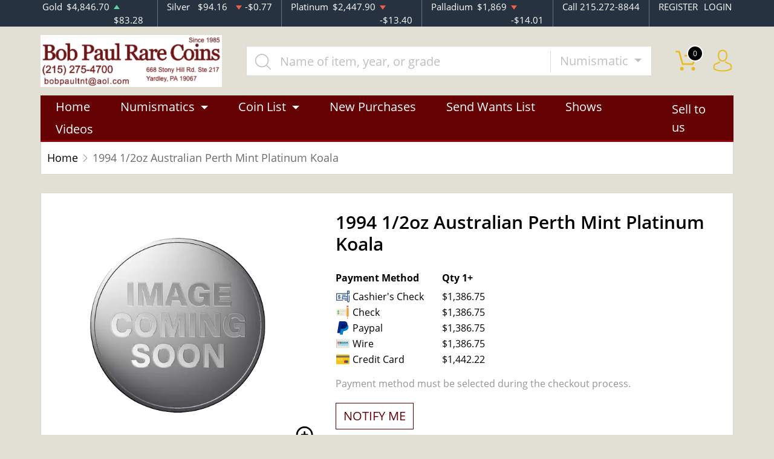

--- FILE ---
content_type: text/html; charset=UTF-8
request_url: https://www.bobpaulrarecoins.com/product/2212-1994-12oz-australian-perth-mint-platinum-koala
body_size: 10106
content:
<!DOCTYPE html>
<html lang="en">
<head>
    <link rel="shortcut icon" href="https://www.bobpaulrarecoins.com/media/img/favicon/roMaoJQvEk92vJpIBAoLEoogH9rRY7BxS5yrnKl4.png"/>
    <meta charset="UTF-8">
    <meta name="viewport"
          content="width=device-width, user-scalable=no, initial-scale=1.0, maximum-scale=1.0, minimum-scale=1.0">
    <meta http-equiv="X-UA-Compatible" content="ie=edge">
    

    
      <link rel="canonical" href="https://www.bobpaulrarecoins.com/product/2212-1994-12oz-australian-perth-mint-platinum-koala">
        <script type="application/ld+json">{"@context":"https:\/\/schema.org\/","@type":"Product","url":"https:\/\/www.bobpaulrarecoins.com\/product\/2212-1994-12oz-australian-perth-mint-platinum-koala","name":"","image":[],"description":"It is advisable to choose one of the genuine platinum dealers. Buy the magnificent 1994 1\/2 oz Australian Perth Mint Platinum Koala online from us today!","sku":"721ad24c-95d5-447e-8c31-2cff1b2b44ed","category":"Bullion > Platinum Bullion > Platinum Coins","potentialAction":[{"@type":"SearchAction","target":"https:\/\/www.bobpaulrarecoins.com\/catalog\/search?query={query}&type=","query":"required"},{"@context":"https:\/\/schema.org","@type":"SubscribeAction","agent":{"@type":"Person","name":"Customer"},"object":{"@type":"Thing","name":"Subscribe to Newsletter","description":"Get best offers direct to your mail"}},{"@context":"https:\/\/schema.org","@type":"BuyAction","agent":{"@type":"Person","name":"Customer"},"object":{"@type":"Thing","name":""},"seller":{"@type":["https:\/\/schema.org\/OnlineBusiness","https:\/\/schema.org\/OnlineStore"],"name":"Bob Paul Rare Coins"}}],"offers":[{"@type":"Offer","price":1386.75,"seller":{"@type":["OnlineBusiness","OnlineStore"],"name":"Bob Paul Rare Coins"},"priceCurrency":"USD","eligibleQuantity":{"@type":"QuantitativeValue","minValue":1,"maxValue":"1+","unitText":"Qty"},"description":"Cashier's Check","availability":"https:\/\/schema.org\/OutOfStock","url":"https:\/\/www.bobpaulrarecoins.com\/product\/2212-1994-12oz-australian-perth-mint-platinum-koala"},{"@type":"Offer","price":1386.75,"seller":{"@type":["OnlineBusiness","OnlineStore"],"name":"Bob Paul Rare Coins"},"priceCurrency":"USD","eligibleQuantity":{"@type":"QuantitativeValue","minValue":1,"maxValue":"1+","unitText":"Qty"},"description":"Check","availability":"https:\/\/schema.org\/OutOfStock","url":"https:\/\/www.bobpaulrarecoins.com\/product\/2212-1994-12oz-australian-perth-mint-platinum-koala"},{"@type":"Offer","price":1386.75,"seller":{"@type":["OnlineBusiness","OnlineStore"],"name":"Bob Paul Rare Coins"},"priceCurrency":"USD","eligibleQuantity":{"@type":"QuantitativeValue","minValue":1,"maxValue":"1+","unitText":"Qty"},"description":"Paypal","availability":"https:\/\/schema.org\/OutOfStock","url":"https:\/\/www.bobpaulrarecoins.com\/product\/2212-1994-12oz-australian-perth-mint-platinum-koala"},{"@type":"Offer","price":1386.75,"seller":{"@type":["OnlineBusiness","OnlineStore"],"name":"Bob Paul Rare Coins"},"priceCurrency":"USD","eligibleQuantity":{"@type":"QuantitativeValue","minValue":1,"maxValue":"1+","unitText":"Qty"},"description":"Wire","availability":"https:\/\/schema.org\/OutOfStock","url":"https:\/\/www.bobpaulrarecoins.com\/product\/2212-1994-12oz-australian-perth-mint-platinum-koala"},{"@type":"Offer","price":1442.22,"seller":{"@type":["OnlineBusiness","OnlineStore"],"name":"Bob Paul Rare Coins"},"priceCurrency":"USD","eligibleQuantity":{"@type":"QuantitativeValue","minValue":1,"maxValue":"1+","unitText":"Qty"},"description":"Credit Card","availability":"https:\/\/schema.org\/OutOfStock","url":"https:\/\/www.bobpaulrarecoins.com\/product\/2212-1994-12oz-australian-perth-mint-platinum-koala"}],"brand":{"@type":"Brand","name":"Perth Mint"},"weight":"1\/2","itemCondition":"NewCondition","additionalProperty":[{"@type":"PropertyValue","name":"Mint","value":"Perth Mint"},{"@type":"PropertyValue","name":"Purity","value":9995},{"@type":"PropertyValue","name":"Status","value":"Active"}],"material":"Platinum"}</script>
  
    <title>  1994 1/2oz Australian Perth Mint Platinum Koala - Bob Paul Rare Coins
</title>
    <meta name="description" content="  It is advisable to choose one of the genuine platinum dealers. Buy the magnificent 1994 1/2 oz Australian Perth Mint Platinum Koala online from us today!
">
    <meta name="keywords" content="    platinum dealers, platinum price
  ">
    <meta name="title" content="  1994 1/2oz Australian Perth Mint Platinum Koala - Bob Paul Rare Coins
">

    
    
            <link rel="stylesheet" href="/themes/default/css/main.css?v=20260121">
                    <link rel="stylesheet" href="https://www.bobpaulrarecoins.com/media/custom/bp.css?v=20260121">
            
    
    <meta name="csrf-token" content="Fo9AzkgbbE5OTAfPKVIN2fTedq3Dvn529pbLIdz3"/>
    <meta name="robots" content="all,all" />
    
    

    

    

</head>
<body>



<noscript>Sorry, your browser does not support JavaScript!</noscript>

<header>
    <div class="top-bar">
    <div class="container">
        <div class="row">
                            <div class="col">
                    <div class="spot-price" data-material-id="1">
                        <span>Gold</span>
                        <span class="symbol">Au</span>
                        <span class="ask-price">$4,846.70</span>
                        <span class=" ascending  change">$83.28</span>
                    </div>
                </div>
                            <div class="col">
                    <div class="spot-price" data-material-id="2">
                        <span>Silver</span>
                        <span class="symbol">Ag</span>
                        <span class="ask-price">$94.16</span>
                        <span class=" descending  change">-$0.77</span>
                    </div>
                </div>
                            <div class="col">
                    <div class="spot-price" data-material-id="3">
                        <span>Platinum</span>
                        <span class="symbol">Pt</span>
                        <span class="ask-price">$2,447.90</span>
                        <span class=" descending  change">-$13.40</span>
                    </div>
                </div>
                            <div class="col">
                    <div class="spot-price" data-material-id="4">
                        <span>Palladium</span>
                        <span class="symbol">Pd</span>
                        <span class="ask-price">$1,869</span>
                        <span class=" descending  change">-$14.01</span>
                    </div>
                </div>
                        <div class="col-sm-auto col-6 contact">
                <span>Call 215.272-8844</span>
            </div>
            <div class="col-sm-auto col-6 text-end contact">
                                    <a href="https://www.bobpaulrarecoins.com/register">REGISTER</a>
                    <a href="https://www.bobpaulrarecoins.com/login">LOGIN</a>
                            </div>
        </div>
    </div><!--/.container-->
</div><!--/.top-bar-->
    <div class="container">
        <div class="main-bar">
    <div class="logo">
        <a href="https://www.bobpaulrarecoins.com"><img src="https://www.bobpaulrarecoins.com/media/img/logo/zWrSe5TxkobEFlyXD6qMilerpc1e92x1phv7MThv.png?cb=3fac7dd99c" alt="Logo"></a>
    </div>
    <div class="search-container">
        <form method="GET" action="https://www.bobpaulrarecoins.com/catalog/search" accept-charset="UTF-8" class="search" id="global-search-form">
            <div class="input-group">
                <input class="form-control" placeholder="Name of item, year, or grade" aria-label="..." type="text" name="query" value="">
                <input type="hidden" name="type" value="numismatic">
                <div class="input-group-btn">
                    <button type="button"
                            class="btn btn-default dropdown-toggle"
                            data-bs-toggle="dropdown" aria-haspopup="true"
                            aria-expanded="false" data-type="">
                        Numismatic
                        <span class="caret"></span>
                    </button>
                    <ul class="dropdown-menu dropdown-menu-right">
                                                    <li><a class="dropdown-item" data-type="bullion">Bullion</a></li>
                                                    <li><a class="dropdown-item" data-type="numismatic">Numismatic</a></li>
                                            </ul>
                </div><!--./btn-group-->
            </div><!--./input-group-->
       </form><!--/.search-->
    </div>
    <div class="right-actions">
        <div class="dropdown shopping-cart" data-ppm-click="trackCartView">
            <a href="" class="dropdown-toggle" data-bs-toggle="dropdown">
                <span class="flaticon-commerce">
                    <span data-bind="cart.getItemsCount()">0</span></span>
            </a>
            <div class="dropdown-menu dropdown-menu-end">
                <div class="cart-content">
    <div id="cart-header-box">
        <div class="cart-header ">
            <p><span data-bind="cart.getItemsCount()">0</span> items in Cart</p>
            <button type="button">&times;</button>
        </div><!--/.cart-header-->
                    <div class="cart-empty">Your cart is empty</div>
                <div class="loading"><span class="fas fa-sync-alt"></span></div>
    </div><!--/.cart-content-->
</div>
<script type="text/tmpl" id="cart-header-box-tmpl">
    <div class="cart-header ">
        <p><span><%= cart.getItemsCount() %></span> items in Cart</p>
        <button type="button">&times;</button>
    </div><!--/.cart-header-->
    <% if (cart.getItemsCount() == 0) { %>
        <div class="cart-empty">Your cart is empty</div>
    <% } else { %>
        <div class="cart-body">
            <% _.each(cart.items, function(item) { %>
            <div class="cart-item product" data-product="<%= item.id %>">
                    <div class="cart-img">
                        <a href="<%= _.get(item, 'attributes.url') %>"><img src="<%= _.get(item, 'attributes.image') %>" alt="<%= item.name %>"></a>
                    </div>
                    <div class="cart-description">
                        <a href="<%= _.get(item, 'attributes.url') %>" class="item-name"><%= item.name %></a>
                        <div><%= item.attributes.options_text %></div>
                        <div class="cart-quantity">
                            <div class="quantity-select">
                                <div class="input-group">
                                <span class="input-group-btn">
                                    <button type="button" class="btn btn-link decrease" disabled="disabled" data-ppm-click="cart.changeQuantity:-1">-</button>
                                </span>
                                <input type="text" name="quantity[<%= item.id %>]" class="form-control input-number quantity" value="<%= item.quantity %>" min="1" max="10"
                                       data-ppm-change="cart.changeQuantity">
                                <span class="input-group-btn">
                                    <button type="button" class="btn btn-link increase" data-ppm-click="cart.changeQuantity:+1">+</button>
                                </span>
                                </div><!--/.input-group-->
                            </div>
                            <div class="cart-item-price">
                                <span><%= formatNumber(item.price) %></span>
                            </div>
                            <div class="cart-remove">
                                <button type="button" data-ppm-click="cart.remove">&times;</button>
                            </div>
                        </div><!--/.cart-quantity-->
                        <div class="cart-path">
                            <p>Cash/Check/Wire Price</p>
                        </div>
                    </div><!--/.cart-description-->
                </div><!--/.cart-item-->
             <% }) %>
        </div><!--/.cart-body-->
        <div class="cart-footer ">
            <div class="cart-button-container">
                <a href="https://www.bobpaulrarecoins.com/cart" class="btn btn-blue btn-bg">VIEW CART</a>
            </div>
            <div class="cart-button-container">
                <a href="https://www.bobpaulrarecoins.com/checkout" class="btn btn-yellow btn-bg">CHECKOUT</a>
            </div>
            <div class="cart-total ">
                <p>Sales taxes, if any, will be shown on the checkout page</p>
                <span data-listen="cart"><%=formatNumber(cart.getTotal())%></span>
            </div>
        </div>
    <% } %>
    <div class="loading"><span class="fas fa-sync-alt"></span></div>
</script>
            </div>
        </div>
        <div class="dropdown user">
            <a href="" class="dropdown-toggle" data-bs-toggle="dropdown">
                <span class="flaticon-social"></span>
            </a>
            <div class="dropdown-menu dropdown-menu-end">
                <div class="cart-content">
    <div class="cart-header ">
        <p>Profile Settings</p>
         <button type="button">&times;</button>
    </div><!--/.cart-header-->
    <div class="cart-body ">
                    <ul>
                <li>
                    <a href="https://www.bobpaulrarecoins.com/login">Login</a>
                </li>
                <li>
                    <a href="https://www.bobpaulrarecoins.com/register">Create new account</a>
                </li>
            </ul>
            </div><!--/.cart-body-->
</div><!--/.cart-content-->
            </div>
        </div>
    </div><!--/.right-actions-->
</div><!--/.main-bar-->
        <nav class="navbar navbar-dashboard navbar-expand-lg">
    <button class="navbar-toggler" type="button" data-bs-toggle="collapse" data-bs-target="#navbarSupportedContent"
            aria-controls="navbarSupportedContent" aria-expanded="false" aria-label="Toggle navigation">
        <span class="navbar-toggler-icon"></span>
        <span>Menu</span>
    </button>

    <div class="collapse navbar-collapse" id="navbarSupportedContent">
                <ul class="nav navbar-nav me-auto">
                    <li class="dropdown">
                                    <a href="/" class="home" >Home</a>
                            </li>
                    <li class="dropdown">
                                    <a class="dropdown-toggle  " 
                    data-bs-toggle="dropdown" role="button" aria-haspopup="true" aria-expanded="false"
                       href="">
                        Numismatics
                    </a>
                    <div class="dropdown-menu">
                        <div class="row">
                                                            <div class="col-md-3 col-sm-3">
                                    <ul>
                                                                                    <li class="level-1 has-children ">
                                                
                                                <a href="/rare-us-coins" class="column-title" >
                                                    Individual
                                                </a>
                                                
                                                                                                    <ul>
                                                                                                                    <li class="level-2">
                                                                
                                                                <a href="/half-cents-and-cents" class="" >
                                                                    Half-Cents and Cents
                                                                </a>
                                                                
                                                            </li>
                                                                                                                    <li class="level-2">
                                                                
                                                                <a href="/two-and-three-cents" class="" >
                                                                    Two and Three Cents
                                                                </a>
                                                                
                                                            </li>
                                                                                                                    <li class="level-2">
                                                                
                                                                <a href="/nickels" class="" >
                                                                    Nickels
                                                                </a>
                                                                
                                                            </li>
                                                                                                                    <li class="level-2">
                                                                
                                                                <a href="/half-dimes-and-dimes" class="" >
                                                                    Half-Dimes and Dimes
                                                                </a>
                                                                
                                                            </li>
                                                                                                                    <li class="level-2">
                                                                
                                                                <a href="/twenty-cents-and-quarters" class="" >
                                                                    Twenty Cents &amp; Quarters
                                                                </a>
                                                                
                                                            </li>
                                                                                                                    <li class="level-2">
                                                                
                                                                <a href="/half-dollars" class="" >
                                                                    Half Dollars
                                                                </a>
                                                                
                                                            </li>
                                                                                                                    <li class="level-2">
                                                                
                                                                <a href="/dollar-coins" class="" >
                                                                    Dollars
                                                                </a>
                                                                
                                                            </li>
                                                                                                                    <li class="level-2">
                                                                
                                                                <a href="/pre-1933-gold-coins" class="" >
                                                                    Gold Coins
                                                                </a>
                                                                
                                                            </li>
                                                                                                            </ul>
                                                                                            </li>
                                                                            </ul>
                                </div>
                                                            <div class="col-md-3 col-sm-3">
                                    <ul>
                                                                                    <li class="level-1 has-children ">
                                                
                                                <a href="" class="hidden" >
                                                    Individual
                                                </a>
                                                
                                                                                                    <ul>
                                                                                                                    <li class="level-2">
                                                                
                                                                <a href="/commemorative-coins" class="" >
                                                                    Commemoratives
                                                                </a>
                                                                
                                                            </li>
                                                                                                                    <li class="level-2">
                                                                
                                                                <a href="/bullion-coins" class="" >
                                                                    Bullion Coins
                                                                </a>
                                                                
                                                            </li>
                                                                                                                    <li class="level-2">
                                                                
                                                                <a href="/colonial-coins" class="" >
                                                                    Colonials
                                                                </a>
                                                                
                                                            </li>
                                                                                                                    <li class="level-2">
                                                                
                                                                <a href="/territorial-coins" class="" >
                                                                    Territorial
                                                                </a>
                                                                
                                                            </li>
                                                                                                                    <li class="level-2">
                                                                
                                                                <a href="/pattern-coins" class="" >
                                                                    Patterns
                                                                </a>
                                                                
                                                            </li>
                                                                                                                    <li class="level-2">
                                                                
                                                                <a href="/miscellaneous-coins" class="" >
                                                                    Miscellaneous
                                                                </a>
                                                                
                                                            </li>
                                                                                                                    <li class="level-2">
                                                                
                                                                <a href="/world-coins" class="" >
                                                                    World Coins
                                                                </a>
                                                                
                                                            </li>
                                                                                                            </ul>
                                                                                            </li>
                                                                            </ul>
                                </div>
                                                            <div class="col-md-3 col-sm-3">
                                    <ul>
                                                                                    <li class="level-1 has-children ">
                                                
                                                <a href="/bulk-coins" class="column-title" >
                                                    Bulk items
                                                </a>
                                                
                                                                                                    <ul>
                                                                                                                    <li class="level-2">
                                                                
                                                                <a href="/common-date-coins" class="" >
                                                                    Common Date
                                                                </a>
                                                                
                                                            </li>
                                                                                                            </ul>
                                                                                            </li>
                                                                            </ul>
                                </div>
                                                    </div>
                    </div>
                            </li>
                    <li class="dropdown">
                                    <a class="dropdown-toggle  " 
                    data-bs-toggle="dropdown" role="button" aria-haspopup="true" aria-expanded="false"
                       href="">
                        Coin List
                    </a>
                    <div class="dropdown-menu">
                        <div class="row">
                                                            <div class="col-md-3 col-sm-3">
                                    <ul>
                                                                                    <li class="level-1 ">
                                                
                                                <a href="/catalog/numismatic/country:USA/grading_service:ANACS,ICG,NGC,PCGS/type:individual" class="column-title" >
                                                    CERTIFIED U.S. COINS
                                                </a>
                                                
                                                                                            </li>
                                                                                    <li class="level-1 ">
                                                
                                                <a href="/catalog/numismatic/country:USA/grading_service:ANACS,ICG,NGC,PCGS/pcgs_category:1,4,12,13,14/type:individual" class="" >
                                                    Half-Cents and Cents
                                                </a>
                                                
                                                                                            </li>
                                                                                    <li class="level-1 ">
                                                
                                                <a href="/catalog/numismatic/country:USA/grading_service:ANACS,ICG,NGC,PCGS/pcgs_category:15,18/type:individual" class="" >
                                                    Two and Three Cents
                                                </a>
                                                
                                                                                            </li>
                                                                                    <li class="level-1 ">
                                                
                                                <a href="/catalog/numismatic/country:USA/grading_service:ANACS,ICG,NGC,PCGS/pcgs_category:19,20,21,22,23/type:individual" class="" >
                                                    Nickels
                                                </a>
                                                
                                                                                            </li>
                                                                                    <li class="level-1 ">
                                                
                                                <a href="/catalog/numismatic/country:USA/grading_service:ANACS,ICG,NGC,PCGS/pcgs_category:24,29,32,33,34,35/type:individual" class="" >
                                                    Half Dimes and Dimes
                                                </a>
                                                
                                                                                            </li>
                                                                                    <li class="level-1 ">
                                                
                                                <a href="/catalog/numismatic/country:USA/grading_service:ANACS,ICG,NGC,PCGS/pcgs_category:36,40,41,42,43,44/type:individual" class="" >
                                                    Quarters
                                                </a>
                                                
                                                                                            </li>
                                                                                    <li class="level-1 ">
                                                
                                                <a href="/catalog/numismatic/country:USA/grading_service:ANACS,ICG,NGC,PCGS/pcgs_category:47,49,50,51,52,53,54,55/type:individual" class="" >
                                                    Half Dollars
                                                </a>
                                                
                                                                                            </li>
                                                                                    <li class="level-1 has-children ">
                                                
                                                <a href="/catalog/numismatic/country:USA/grading_service:ANACS,ICG,NGC,PCGS/pcgs_category:56,61,62,63,65/type:individual" class="has-children" >
                                                    Dollars
                                                </a>
                                                
                                                                                                    <ul>
                                                                                                                    <li class="level-2">
                                                                
                                                                <a href="/catalog/numismatic/country:USA/grading_service:ANACS,ICG,NGC,PCGS/pcgs_category:56,61/type:individual" class="" >
                                                                    Morgan
                                                                </a>
                                                                
                                                            </li>
                                                                                                                    <li class="level-2">
                                                                
                                                                <a href="/catalog/numismatic/country:USA/gra/catalog/numismatic/country:USA/grading_service:ANACS,ICG,NGC,PCGS/pcgs_category:56,62/type:individual" class="" >
                                                                    Peace Dollars
                                                                </a>
                                                                
                                                            </li>
                                                                                                                    <li class="level-2">
                                                                
                                                                <a href="/catalog/numismatic/attributes:VAM/country:USA/grading_service:ANACS,ICG,NGC,PCGS/pcgs_category:56,61,62,63,65/type:individual" class="" >
                                                                    VAM Silver Dollars
                                                                </a>
                                                                
                                                            </li>
                                                                                                                    <li class="level-2">
                                                                
                                                                <a href="/catalog/numismatic/attributes:GSA/country:USA/grading_service:ANACS,ICG,NGC,PCGS/pcgs_category:56,61,62,63,65/type:individual" class="" >
                                                                    GSA
                                                                </a>
                                                                
                                                            </li>
                                                                                                            </ul>
                                                                                            </li>
                                                                                    <li class="level-1 ">
                                                
                                                <a href="/catalog/numismatic/country:USA/grading_service:ANACS,ICG,NGC,PCGS/type:individual/metal:1" class="" >
                                                    Gold Coins
                                                </a>
                                                
                                                                                            </li>
                                                                                    <li class="level-1 ">
                                                
                                                <a href="/catalog/numismatic/country:USA/grading_service:ANACS,ICG,NGC,PCGS/pcgs_category:86,87,91/type:individual" class="" >
                                                    Commemoratives
                                                </a>
                                                
                                                                                            </li>
                                                                                    <li class="level-1 ">
                                                
                                                <a href="/catalog/numismatic/attributes:Rainbow/country:USA/grading_service:ANACS,ICG,NGC,PCGS/type:individual" class="rainbow" >
                                                    RAINBOW TONED COINS
                                                </a>
                                                
                                                                                            </li>
                                                                                    <li class="level-1 ">
                                                
                                                <a href="/catalog/numismatic/attributes:Rainbow/grading_service:Not+certified/type:individual" class="rainbow" >
                                                    UNCERTIFIED TONED COINS
                                                </a>
                                                
                                                                                            </li>
                                                                                    <li class="level-1 ">
                                                
                                                <a href="/catalog/numismatic/grading_service:ICG,ANACS/type:individual" class="" >
                                                    Off Brand Certified
                                                </a>
                                                
                                                                                            </li>
                                                                            </ul>
                                </div>
                                                            <div class="col-md-3 col-sm-3">
                                    <ul>
                                                                                    <li class="level-1 ">
                                                
                                                <a href="/catalog/numismatic/grading_service:ANACS,ICG,NGC,PCGS/type:individual/year-to-date:1970" class="column-title" >
                                                    MODERN MINT COINS
                                                </a>
                                                
                                                                                            </li>
                                                                                    <li class="level-1 ">
                                                
                                                <a href="/catalog/numismatic/bulk_certified:PCGS,NGC/bulk_set:Yes/type:bulk" class="" >
                                                    Coin Sets
                                                </a>
                                                
                                                                                            </li>
                                                                                    <li class="level-1 ">
                                                
                                                <a href="/catalog/numismatic/grading_service:ANACS,ICG,NGC,PCGS/pcgs_category:94,95/type:individual" class="" >
                                                    All Certified Bullion
                                                </a>
                                                
                                                                                            </li>
                                                                                    <li class="level-1 ">
                                                
                                                <a href="/catalog/numismatic/grading_service:ANACS,ICG,NGC,PCGS/pcgs_category:94,95/type:individual" class="" >
                                                    Silver Eagles
                                                </a>
                                                
                                                                                            </li>
                                                                                    <li class="level-1 ">
                                                
                                                <a href="/catalog/numismatic/grading_service:ANACS,ICG,NGC,PCGS/pcgs_category:94,96/type:individual" class="" >
                                                    America the Beautiful
                                                </a>
                                                
                                                                                            </li>
                                                                                    <li class="level-1 ">
                                                
                                                <a href="/catalog/numismatic/grading_service:ANACS,ICG,NGC,PCGS/metal:2/type:individual/year-to-date:1970" class="" >
                                                    Silver Coins
                                                </a>
                                                
                                                                                            </li>
                                                                                    <li class="level-1 ">
                                                
                                                <a href="/catalog/numismatic/attributes:Rainbow/grading_service:ANACS,ICG,NGC,PCGS/type:individual/year-to-date:1970" class="rainbow" >
                                                    RAINBOW TONED COINS
                                                </a>
                                                
                                                                                            </li>
                                                                                    <li class="level-1 ">
                                                
                                                <a href="/catalog/numismatic/grading_service:ANACS,ICG,NGC,PCGS/pcgs_category:94,97/type:individual" class="" >
                                                    Gold Eagles
                                                </a>
                                                
                                                                                            </li>
                                                                                    <li class="level-1 ">
                                                
                                                <a href="/catalog/numismatic/grading_service:ANACS,ICG,NGC,PCGS/pcgs_category:94,99/type:individual" class="" >
                                                    Gold Buffaloes
                                                </a>
                                                
                                                                                            </li>
                                                                                    <li class="level-1 ">
                                                
                                                <a href="/catalog/numismatic/grading_service:ANACS,ICG,NGC,PCGS/metal:1/type:individual/year-to-date:1970" class="" >
                                                    Gold Coins
                                                </a>
                                                
                                                                                            </li>
                                                                                    <li class="level-1 has-children ">
                                                
                                                <a href="/catalog/numismatic/attributes:Mint+Error/type:individual" class="" >
                                                    Mint Errors
                                                </a>
                                                
                                                                                                    <ul>
                                                                                                                    <li class="level-2">
                                                                
                                                                <a href="/catalog/numismatic/attributes:Mint+Error/grading_service:ANACS,ICG,NGC,PCGS/type:individual" class="" >
                                                                    Certified
                                                                </a>
                                                                
                                                            </li>
                                                                                                                    <li class="level-2">
                                                                
                                                                <a href="/catalog/numismatic/attributes:Mint+Error/grading_service:Not+certified/type:individual" class="" >
                                                                    Uncertified
                                                                </a>
                                                                
                                                            </li>
                                                                                                            </ul>
                                                                                            </li>
                                                                            </ul>
                                </div>
                                                            <div class="col-md-3 col-sm-3">
                                    <ul>
                                                                                    <li class="level-1 ">
                                                
                                                <a href="/catalog/numismatic/type:bulk" class="column-title" >
                                                    Bulk / Raw Numismatic
                                                </a>
                                                
                                                                                            </li>
                                                                                    <li class="level-1 has-children ">
                                                
                                                <a href="/catalog/numismatic/pcgs_category:67/type:bulk" class="" >
                                                    Pre-1933 Gold
                                                </a>
                                                
                                                                                                    <ul>
                                                                                                                    <li class="level-2">
                                                                
                                                                <a href="/catalog/numismatic/pcgs_category:67,72,79,82,84/type:bulk" class="" >
                                                                    Liberty Head
                                                                </a>
                                                                
                                                            </li>
                                                                                                                    <li class="level-2">
                                                                
                                                                <a href="/catalog/numismatic/pcgs_category:67,73,80,83/type:bulk" class="" >
                                                                    Indian Head
                                                                </a>
                                                                
                                                            </li>
                                                                                                                    <li class="level-2">
                                                                
                                                                <a href="/catalog/numismatic/pcgs_category:67,85/type:bulk" class="" >
                                                                    St. Gaudens
                                                                </a>
                                                                
                                                            </li>
                                                                                                            </ul>
                                                                                            </li>
                                                                                    <li class="level-1 has-children ">
                                                
                                                <a href="/catalog/numismatic/pcgs_category:56/type:bulk" class="" >
                                                    Dollars
                                                </a>
                                                
                                                                                                    <ul>
                                                                                                                    <li class="level-2">
                                                                
                                                                <a href="/catalog/numismatic/pcgs_category:56,61/type:bulk" class="" >
                                                                    Morgan
                                                                </a>
                                                                
                                                            </li>
                                                                                                                    <li class="level-2">
                                                                
                                                                <a href="/catalog/numismatic/pcgs_category:56,62/type:bulk" class="" >
                                                                    Peace
                                                                </a>
                                                                
                                                            </li>
                                                                                                                    <li class="level-2">
                                                                
                                                                <a href="/catalog/numismatic/pcgs_category:56,63,64,65,66/type:bulk" class="" >
                                                                    1971-Date
                                                                </a>
                                                                
                                                            </li>
                                                                                                            </ul>
                                                                                            </li>
                                                                                    <li class="level-1 ">
                                                
                                                <a href="/catalog/numismatic/pcgs_category:86/type:bulk" class="" >
                                                    Commemoratives
                                                </a>
                                                
                                                                                            </li>
                                                                                    <li class="level-1 ">
                                                
                                                <a href="/catalog/numismatic/denomination-name:Set/type:bulk" class="" >
                                                    Coin Sets
                                                </a>
                                                
                                                                                            </li>
                                                                                    <li class="level-1 ">
                                                
                                                <a href="" class="disclaimer" >
                                                    *All coins in this section are common date. The coin you receive will be our choice and estimated to match that of the description. Image is example only.
                                                </a>
                                                
                                                                                            </li>
                                                                            </ul>
                                </div>
                                                    </div>
                    </div>
                            </li>
                    <li class="dropdown">
                                    <a href="/most-recent" class="" >New Purchases</a>
                            </li>
                    <li class="dropdown">
                                    <a href="/want-list/numismatic" class="" >Send Wants List</a>
                            </li>
                    <li class="dropdown">
                                    <a href="/shows" class="" >Shows</a>
                            </li>
                    <li class="dropdown">
                                    <a href="/videos" class="" >Videos</a>
                            </li>
            </ul>

                <ul class="nav navbar-nav ms-auto">
                    <li class="dropdown">
                                    <a href="/sell-to-us" class="" >Sell to us</a>
                            </li>
            </ul>
    </div>
</nav>
    </div><!--/.container-->
</header>


  <main class="product-details">
    <div class="container">
      <div class="page-header">
        <div class="page-header-top">
          <ul class="breadcrumb">
            <li class="breadcrumb-item">
              <a href="https://www.bobpaulrarecoins.com">Home</a>
            </li>
                        <li class="breadcrumb-item active">1994 1/2oz Australian Perth Mint Platinum Koala</li>
          </ul>
        </div>
      </div>
      <section class="page-content"
               data-single-product="2212">
        <div class="product-overview">
          <div class="row row-eq-height">
            <div class="col-md-5 col-sm-5">
              <div class="product-pictures">
                <div class="owl-carousel product">
                                      <div class="slider-item">
                      <div class="slider-image-container">
                        <a href="#">
                          <img
                                  src="https://www.bobpaulrarecoins.com/thumbs/medium/media/img/generics/cp1p.png"
                                  alt="1994 1/2oz Australian Perth Mint Platinum Koala">
                        </a>
                      </div>
                    </div>
                                  </div>
                <a class="img-zoom" href="#" data-ppm-click="zoomProduct">
                  <span class="flaticon-zoom"></span>
                </a>
                <div id="product-zoom-2212" class="modal fade" tabindex="-1" role="dialog">
    <div class="modal-dialog modal-lg" role="document">
        <form class="modal-content">
            <div class="modal-header">
                <h4 class="modal-title">1994 1/2oz Australian Perth Mint Platinum Koala</h4>
                <button type="button" class="close" data-bs-dismiss="modal">&times;</button>
            </div>
            <div class="modal-body">
                <div class="owl-carousel product owl-hidden">
                                            <div class="slider-item">
                            <div class="slider-image-container">
                                <a href="#">
                                    <img src="https://www.bobpaulrarecoins.com/thumbs/medium/media/img/generics/cp1p.png">
                                </a>
                            </div>
                        </div>
                                    </div>
            </div>
        </form>
    </div>
</div>
              </div>
            </div>
            <div class="col-md-7 col-sm-7 product"
                 data-product="2212">
              <div class="product-info">
                <h1 class="main-title">1994 1/2oz Australian Perth Mint Platinum Koala</h1>
                                                                  <div class="quantity-price">
    <table class="table">
        <thead>
        <tr>
            <th>Payment Method</th>
                                                <th>Qty 1+</th>
                                    </tr>
        </thead>
        <tbody>
                    <tr>
                <td>
                    <svg width="50" viewBox="0 0 18 18" class="icon cash">
                        <use xlink:href="/themes/default/img/payments.svg#cashier-s-check"></use>
                    </svg> Cashier&#039;s Check
                </td>
                                    <td>
                        $1,386.75
                        </td>
                                <td></td>
            </tr>
                    <tr>
                <td>
                    <svg width="50" viewBox="0 0 18 18" class="icon cash">
                        <use xlink:href="/themes/default/img/payments.svg#check"></use>
                    </svg> Check
                </td>
                                    <td>
                        $1,386.75
                        </td>
                                <td></td>
            </tr>
                    <tr>
                <td>
                    <svg width="50" viewBox="0 0 18 18" class="icon cash">
                        <use xlink:href="/themes/default/img/payments.svg#paypal"></use>
                    </svg> Paypal
                </td>
                                    <td>
                        $1,386.75
                        </td>
                                <td></td>
            </tr>
                    <tr>
                <td>
                    <svg width="50" viewBox="0 0 18 18" class="icon cash">
                        <use xlink:href="/themes/default/img/payments.svg#wire"></use>
                    </svg> Wire
                </td>
                                    <td>
                        $1,386.75
                        </td>
                                <td></td>
            </tr>
                    <tr>
                <td>
                    <svg width="50" viewBox="0 0 18 18" class="icon cash">
                        <use xlink:href="/themes/default/img/payments.svg#credit-card"></use>
                    </svg> Credit Card
                </td>
                                    <td>
                        $1,442.22
                        </td>
                                <td></td>
            </tr>
                </tbody>
    </table>
</div>
                                                  <div class="view-payment-method">
                    <span>Payment method must be selected during the checkout process.</span>
                  </div>
                                <div class="price-actions">
                                    <aureus-subscription data-product="2212"></aureus-subscription>
    
                </div>
                                  <p class="general-paragraph">As low
                    as $325.60
                    per oz above spot
                  </p>
                                    <p class="general-paragraph secondary">Bob Paul Rare Coins
                    buy
                    price $1,200.75</p>
                                                </div>
              <div class="loading">
                <span class="fas fa-sync-alt"></span>
              </div>
            </div>
          </div>
        </div>
        <div class="product-information">
          <ul class="nav nav-tabs general-tabs">
            <li class="nav-item">
              <a class="nav-link active" data-bs-toggle="tab"
                 href="#productDescription">Description
              </a>
            </li>
            <li class="nav-item">
              <a class="nav-link" data-bs-toggle="tab"
                 href="#productSpecifications">Specifications
              </a>
            </li>
            <li class="nav-item">
              <a class="nav-link" data-bs-toggle="tab" href="#productReviews">Reviews</a>
            </li>
          </ul>

          <div class="tab-content">
                          <div itemprop="description" id="productDescription" class="tab-pane fade show active">
    <div class="paragraph-container">
        <div class="paragraph-inner">
            <p class="general-paragraph"><p>Each 1994 1/2 oz Australian Perth Mint Platinum Koala Coin is composed of 0.5 troy ounce of .9995 fine platinum. The obverse of this platinum coin features the Queen Elizabeth II's crowned head facing right. The reverse of this coin depicts a koala bear with cub on its back sitting on branch.</p>

<h3>Why is the 1994 1/2 oz Australian Perth Mint Platinum Koala Popular and an Excellent Investment in Platinum?</h3>
<ul>
    <li>Issued since 1988</li>
    <li>Composed of 0.5 troy ounce of .9995 fine platinum</li>
    <li>Mintage of only 73,129 coins</li>
    <li>Manufactured by Perth Mint</li>
    <li>IRA eligible platinum coin</li>
    <li>100% authentic</li>
</ul>

<h3>Specifications</h3>
<ul>
    <li>Country - Australia</li>
    <li>Mint – Perth Mint</li>
    <li>Purity - .9995</li>
    <li>Weight- 0.5 troy ounce</li>
    <li>IRA Eligible- Yes</li>
</ul>

<p>Order the stunning 1994 1/2 oz Australian Perth Mint Platinum Koala today from us online! Don’t forget to check and compare our reputation and platinum prices with other platinum dealers and see how we stand out from the other dealers in the industry. The latest platinum price is updated on our website every minute.</p></p>
        </div>
    </div>
    <button class="btn btn-link view-more">View more</button>
</div>
<div id="productSpecifications" class="tab-pane fade">
    <div class="row">
        <div class="col-md-6 specifications-table">
            <table class="table">
                <tbody>
                <tr>
                    <td>Mint</td>
                    <td>Perth Mint</td>
                </tr>
                <tr>
                    <td>Year</td>
                    <td>1994</td>
                </tr>
                <tr>
                    <td>Country</td>
                    <td>Australia</td>
                </tr>
                </tbody>
            </table>
        </div>
        <div class="col-md-6 specifications-table">
            <table class="table">
                <tbody>
                <tr>
                    <td>Weight</td>
                    <td>1/2</td>
                </tr>
                <tr>
                    <td>Purity</td>
                    <td>9995</td>
                </tr>
                <tr>
                    <td>Status</td>
                    <td>Active</td>
                </tr>
                </tbody>
            </table>
        </div>
    </div>
</div>                        <div id="productReviews" class="tab-pane fade">
              <p class="alert alert-warning">You must be authenticated to write reviews. <a href="https://www.bobpaulrarecoins.com/login">Click
            here</a> to login.</p>
    <p>There are no reviews yet. Be the first to write one!</p>


              <div id="review-form">
    </div>
            </div>
          </div>
        </div>
      </section>
                </div><!--/.container-->
  </main>

  <script type="text/tmpl" id="product-prices-tmpl">
<% if (product_type == 'bullion') { %>
        <% _.each(payment_types, function(type, type_id) { %>
        <tr>
            <td>
            <svg width="50" viewBox="0 0 18 18" class="icon cash">
                <use xlink:href="/themes/default/img/payments.svg#<%= type.svg_name %>"></use>
            </svg>
            <%= type.name %>
            </td>
            <% _.each(tiers, function(tier) { %>
               <td><%= tier.prices[type.id].value %></td>
            <% }); %>
        </tr>
        <% }); %>
<% } else { %>
    Price: <%= price %>
<% } %>
</script>

<footer>
        <div class="container">
            <nav class="navbar navbar-dashboard navbar-expand-lg">
                                                    <ul class="nav navbar-nav">
    <li><a href="http://www.sightwhite.com/" target="_blank">Services</a></li>
</ul>

                            </nav>
            <div class="bottom-footer">
                <div class="row">
                                                                <div class="footer-item col-md-3">
    <h5>CERTIFICATIONS</h5>
    <ul class="certifications">
        <li><img src="/themes/default/img//ngc.png" alt="NGC"></li>
        <li><img src="/themes/default/img/icta.png" alt="ICTA"></li>
        <li><img src="/themes/default/img/ana.png" alt="ANA"></li>
        <li><img src="/themes/default/img/bbb.png" alt="BBB"></li>
        <li><img src="/themes/default/img/pcgs.png" alt="PCGS"></li>
        <li><div class="AuthorizeNetSeal"> <script type="text/javascript" language="javascript">var ANS_customer_id="abe04f6e-1852-4c5c-8c02-e3fe082917a5";</script> <script type="text/javascript" language="javascript" src="//verify.authorize.net:443/anetseal/seal.js" ></script> </div></li>
    </ul>
</div><!--/.col-md-3-->
                                                            <div class="footer-item col-md-2">
            <h5>CUSTOMER CARE</h5>
            <ul class="from-blog">
                                    <li><a href="/contact-us">Contact us</a></li>
                                    <li><a href="/faq">FAQs</a></li>
                                    <li><a href="/user-profile">My Account</a></li>
                                    <li><a href="/privacy-policy">Privacy Policy</a></li>
                                    <li><a href="/terms-and-conditions">Terms &amp; Conditions</a></li>
                            </ul>
        </div><!--/.col-md-2-->
            <div class="footer-item col-md-2">
            <h5>MY ACCOUNT</h5>
            <ul class="from-blog">
                                    <li><a href="/login">Account Login</a></li>
                                    <li><a href="/orders">Track an Order</a></li>
                                    <li><a href="/orders">Order History</a></li>
                            </ul>
        </div><!--/.col-md-2-->
            <div class="footer-item col-md-2">
            <h5>INFORMATION</h5>
            <ul class="from-blog">
                                    <li><a href="/about-us">About Us</a></li>
                                    <li><a href="/why-shop-with-us">Why Us</a></li>
                                    <li><a href="/store-policies">Store Policies</a></li>
                                    <li><a href="https://bobpaulrarecoins.com/payment-methods">Payment Methods</a></li>
                                    <li><a href="/shipping-insurance">Shipping &amp; Insurance</a></li>
                            </ul>
        </div><!--/.col-md-2-->
                        <div class="footer-item col-md-3">
                        
                        <ul class="social">
                                                                                                                                                <li>
                                    <a href="bobpaul_rarecoins"
                                        target="_blank">
                                        <div class="svg-container instagram">
                                            <svg>
                                                <use xlink:href="/themes/default/css/fonts/sprite.svg#instagram-icon">
                                                </use>
                                            </svg>
                                        </div>
                                    </a>
                                </li>
                                                                                                                
                        </ul>
                    </div>
                    <!--/.col-md-4-->
                </div>
                <!--/.row-->
            </div>
            <!--/.bottom-footer-->
            <div class="rights">
                <p class="copyright">Copyright Bob Paul Rare Coins © 2026 |
                    All rights reserved</p>
                <p class="develop">Website and Point-of-Sale powered by:</p>
                <a href="http://www.aureuspos.com/" target="_blank"><img src="/themes/default/img/footer-logo.png?v=20260121"
                        alt="Footer Logo"></a>
            </div>
        </div>
    </footer>






    <script type="text/javascript">
var ppmApp = ppmApp || {};
ppmApp.cartContent = {"prices_changed":false,"last_update":null,"avalara_enabled":null,"avalara_taxes_last_update":null,"avalara_tax_override":0,"user_id":null,"delivery":null,"location_id":null,"payment_method":null,"card":null,"shipping_address_id":null,"billing_address_id":null,"coupon_code":null,"items":[],"conditions":[],"shipping":0,"shipping_tax_rates_avalara":[],"sales_tax":0,"total":0,"payment_source":null,"errors":[],"warnings":[]};
</script>
    <script type="text/javascript">
var ppmApp = ppmApp || {};
ppmApp.user = '';
</script>
    <script type="text/javascript">
var ppmApp = ppmApp || {};
ppmApp.facebook_tracking = 'false';
</script>
      <script src="https://www.bobpaulrarecoins.com/themes/default/js/vendor/all.min.js?v=20260121"></script>
    <script src="https://www.bobpaulrarecoins.com/themes/default/js/app.js?v=20260121"></script>
    <script src="https://www.bobpaulrarecoins.com/themes/default/js/custom.js?v=20260121"></script>
    <script src="https://www.bobpaulrarecoins.com/themes/default/js/cart.js?v=20260121"></script>

            <script src="https://www.bobpaulrarecoins.com/themes/default/js/vendor/riot.min.js?v=20260121"></script>
        <script src="https://www.bobpaulrarecoins.com/themes/default/js/tags.js?v=20260121"></script>
    
    <script src="https://www.bobpaulrarecoins.com/themes/default/js/vendor/parsley.min.js?v=20260121"></script>
    <script src="https://www.bobpaulrarecoins.com/themes/default/js/vendor/parsley/en.js?v=20260121"></script>
    
  <script>
    $(window).on('load', function () {
      var product = {"id":2212,"user_id":null,"metric_id":1,"parent_id":0,"uuid":"721ad24c-95d5-447e-8c31-2cff1b2b44ed","sku":null,"master_catalog":true,"type":"bullion","code":"PtAUSPM1994KOA0.5","name":"KOAL","description":"1994 1\/2oz Australian Perth Mint Platinum Koala","shopping_cart_description":"\u003Cp\u003EEach 1994 1\/2 oz Australian Perth Mint Platinum Koala Coin is composed of 0.5 troy ounce of .9995 fine platinum. The obverse of this platinum coin features the Queen Elizabeth II's crowned head facing right. The reverse of this coin depicts a koala bear with cub on its back sitting on branch.\u003C\/p\u003E\n\n\u003Ch3\u003EWhy is the 1994 1\/2 oz Australian Perth Mint Platinum Koala Popular and an Excellent Investment in Platinum?\u003C\/h3\u003E\n\u003Cul\u003E\n    \u003Cli\u003EIssued since 1988\u003C\/li\u003E\n    \u003Cli\u003EComposed of 0.5 troy ounce of .9995 fine platinum\u003C\/li\u003E\n    \u003Cli\u003EMintage of only 73,129 coins\u003C\/li\u003E\n    \u003Cli\u003EManufactured by Perth Mint\u003C\/li\u003E\n    \u003Cli\u003EIRA eligible platinum coin\u003C\/li\u003E\n    \u003Cli\u003E100% authentic\u003C\/li\u003E\n\u003C\/ul\u003E\n\n\u003Ch3\u003ESpecifications\u003C\/h3\u003E\n\u003Cul\u003E\n    \u003Cli\u003ECountry - Australia\u003C\/li\u003E\n    \u003Cli\u003EMint \u2013 Perth Mint\u003C\/li\u003E\n    \u003Cli\u003EPurity - .9995\u003C\/li\u003E\n    \u003Cli\u003EWeight- 0.5 troy ounce\u003C\/li\u003E\n    \u003Cli\u003EIRA Eligible- Yes\u003C\/li\u003E\n\u003C\/ul\u003E\n\n\u003Cp\u003EOrder the stunning 1994 1\/2 oz Australian Perth Mint Platinum Koala today from us online! Don\u2019t forget to check and compare our reputation and platinum prices with other platinum dealers and see how we stand out from the other dealers in the industry. The latest platinum price is updated on our website every minute.\u003C\/p\u003E","status":"Active","attribute_group_id":null,"section_specials":false,"section_most_active":false,"display_order":971,"out_of_stock":false,"visible_in_front_end":true,"section_top_items":false,"section_top_items_plus":false,"quick_price":false,"call_for_price":false,"tier_levels":1,"sellpremium_type":"Absolute","buyback_type":"Absolute","buyback_value":-35,"wholesaler_buyback":-35,"wholesaler_sellpremium":325,"subtype":"Coin","material_id":3,"country":"AUS","mint_id":15,"pre_sale_title":"Pre-Sale","pre_sale_message":"In warehouse vault. Arrival in 5-15 days.","pre_sale_date":null,"entry_type":"regular","sell_price_method":"Fixed","sell_premium":null,"scope":null,"price":null,"total_stock":0,"total_on_so":0,"total_on_po":0,"total_on_vi":0,"barcode":null,"barcode_provider":null,"buy_price_method":"Fixed","pcgs_ids":null,"ngc_ids":null,"meta_keywords":"platinum dealers, platinum price","meta_description":"It is advisable to choose one of the genuine platinum dealers. Buy the magnificent 1994 1\/2 oz Australian Perth Mint Platinum Koala online from us today!","meta_title":"","avalara_tax_code":"PC100201","ebay_export_type":null,"ebay_export_date_time":null,"cc_export_type":null,"cc_export_date_time":null,"cac_export_type":null,"cac_export_date_time":null,"whatnot_export_type":null,"whatnot_export_date_time":null,"is_sellable":1,"ebay_category_id":null,"cost_code":null,"measure":0.5,"precious_metal_weight":null,"buy_price_carat":null,"sell_price_carat":null,"country_name":null,"quick_add":false,"minimum_margin":null,"whatnot_category_id":null,"entry_type_not_individual":1,"tiers":[{"id":6661,"product_id":2212,"level":1,"minimum":1,"amount":325}],"images":[],"reviews":[],"metal":{"id":3,"type":"metals","code":"Pt","name":"Platinum","description":"Precious metals Platinum","scope":"bullion,scrap,numismatic","taxable_for_scrap":true,"taxable_for_gem":false,"display_order":3,"quick_add":false},"mint":{"id":15,"country":"AUS","code":"PM","name":"Perth Mint","scope":"bullion","description":"Official Perth Mint","uuid":"680b69cc-bf3b-4f7b-b0f9-a6cab8437f40"},"individual_description":null,"purity":9995,"year_input":"1994","displayed_measure":"1\/2","year_specification":"Year Input"};
      var start_price = 1386.75
      ppmApp.tracking.productPageVisit(product, start_price);
    });
  </script>
    



</body>
</html>
